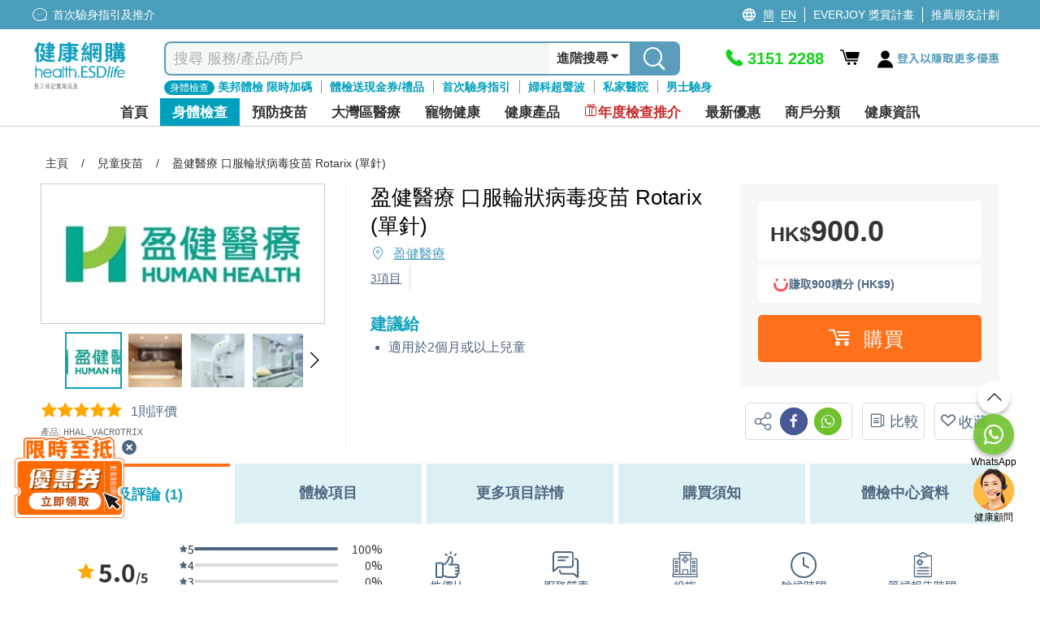

--- FILE ---
content_type: image/svg+xml
request_url: https://health.esdlife.com/shop/Themes/HealthEsd/Content/images/product_review/icon-wait.svg
body_size: 1088
content:
<svg width="33" height="32" viewBox="0 0 33 32" fill="none" xmlns="http://www.w3.org/2000/svg">
<path d="M16.0913 31C24.3756 31 31.0913 24.2843 31.0913 16C31.0913 7.71573 24.3756 1 16.0913 1C7.80704 1 1.09131 7.71573 1.09131 16C1.09131 24.2843 7.80704 31 16.0913 31Z" stroke="#4D6680" stroke-width="2" stroke-linecap="round" stroke-linejoin="round"/>
<path d="M16.0913 7.00037V16.0004L22.0913 19.0004" stroke="#4D6680" stroke-width="2" stroke-linecap="round" stroke-linejoin="round"/>
</svg>


--- FILE ---
content_type: image/svg+xml
request_url: https://health.esdlife.com/shop/Themes/HealthEsd/Content/images/product_review/icon-costPerformance.svg
body_size: 2370
content:
<svg width="30" height="33" viewBox="0 0 30 33" fill="none" xmlns="http://www.w3.org/2000/svg">
<path d="M13.4743 5.77757C13.1671 5.62233 11.6654 4.16971 11.5972 3.8814C11.4834 3.40459 11.6882 2.77253 12.2229 2.65055C12.3822 2.61729 12.7007 2.61729 12.86 2.65055C13.2013 2.72817 14.7371 4.2695 14.8736 4.61326C15.1921 5.44491 14.3162 6.17676 13.4857 5.77757H13.4743ZM26.0567 3.92575C25.9429 4.31386 24.2592 5.87737 23.8041 5.91063C23.0419 5.96608 22.53 5.20096 22.8485 4.52455C22.9964 4.21406 24.5095 2.71709 24.8166 2.65055C25.6699 2.46205 26.3069 3.0941 26.0567 3.92575Z" fill="white"/>
<path d="M17.8553 0.754032C17.7757 1.10887 17.7871 2.66129 17.844 3.0494C17.9919 4.19153 19.687 4.19153 19.8235 3.0494C19.869 2.66129 19.8804 1.10887 19.8121 0.754032C19.7325 0.354839 19.4253 0.188508 19.1068 0H18.5834C18.2535 0.188508 17.9577 0.354839 17.8781 0.754032H17.8553Z" fill="#4D6680"/>
<path d="M9.13632 31.9797C9.27284 31.8356 9.56863 31.3144 9.69377 31.3033C11.7302 31.8688 13.6869 32.7892 15.8257 32.9112C18.7722 33.0886 21.8893 32.7781 24.8586 32.9112C26.9746 32.7559 28.1919 30.8708 27.5321 28.9303C29.6481 28.3648 30.3534 25.9031 28.9882 24.262C29.1134 23.9515 29.3409 23.7186 29.4661 23.4081C29.8984 22.3214 29.6822 21.3235 28.9882 20.4142C29.3637 19.7932 29.7163 19.1833 29.705 18.4293C29.6936 17.1208 28.4308 15.5684 27.0315 15.5684H21.002C21.184 14.8477 21.3774 14.1269 21.5139 13.395C22.0258 10.4344 22.2875 6.19846 18.1351 5.8658C17.2591 5.79927 16.2352 5.69947 15.8826 6.61983C15.3706 7.98374 15.291 9.28112 14.597 10.7116C13.6528 12.6521 11.9236 14.9585 9.67102 15.4354C9.36385 14.5039 8.29446 13.761 7.31609 13.6501C5.32521 13.4283 2.95891 13.7942 0.92252 13.6501C0.399203 13.7388 0.0806621 14.0714 0.0351562 14.5815V32.0684C0.126168 32.5785 0.467462 32.889 0.990779 32.9333C2.48109 32.8114 4.16481 32.9888 5.74614 32.9999H5.88266C6.3946 32.9999 6.89516 32.9777 7.37297 32.9223C7.99868 32.8446 8.71539 32.4565 9.13632 32.013V31.9797ZM15.7233 12.7408C16.6448 11.2438 17.225 9.59161 17.6004 7.88395C17.7255 7.65108 18.3171 7.8285 18.5447 7.90612C20.1829 8.48274 19.8985 10.5563 19.7506 11.9202C19.6254 13.1289 19.3183 14.4152 18.8973 15.5462C18.7722 15.6239 17.0657 15.5019 16.7017 15.5573C15.6437 15.7237 15.5982 17.2206 16.6448 17.4646H26.8495C27.6458 17.5977 28.0554 18.5402 27.4524 19.1279C26.7471 19.8154 24.7107 18.9948 24.0395 19.6934C23.5503 20.1924 23.7778 21.0906 24.4604 21.2791C25.2568 21.512 26.8722 21.0352 27.4524 21.6118C28.0781 22.2217 27.6231 23.1864 26.7812 23.264C26.0645 23.3305 24.5287 23.0422 24.0395 23.5523C23.6982 23.9071 23.6982 24.4948 24.0054 24.8719C24.6538 25.6259 26.7243 24.7831 27.441 25.4706C27.8165 25.8366 27.8165 26.4354 27.4638 26.8124C26.7471 27.5886 24.5969 26.6128 23.9598 27.5221C23.6982 27.8991 23.7096 28.3648 24.0054 28.7196C24.3808 29.1521 25.0179 28.9303 25.4388 29.2962C26.0304 29.8174 25.7459 30.7045 25.0292 30.9374C22.0486 30.8487 18.8518 31.1592 15.8939 30.9706C13.9031 30.8376 11.9463 29.8618 10.0351 29.3517L9.93267 29.2519V17.3426C12.4241 16.9102 14.4605 14.77 15.7119 12.7297L15.7233 12.7408ZM2.01466 30.9817V15.5573H7.19095C7.45261 15.6128 7.85078 16.0009 7.91904 16.267L7.95317 30.1168C7.9873 30.4051 7.44123 30.9817 7.19095 30.9817H2.01466Z" fill="#4D6680"/>
<path d="M12.8489 2.65007C12.6896 2.61681 12.371 2.61681 12.2118 2.65007C11.6771 2.76096 11.4723 3.4041 11.5861 3.88092C11.6543 4.18031 13.156 5.63294 13.4632 5.77709C14.2937 6.18737 15.1697 5.45552 14.8511 4.61277C14.726 4.26902 13.1788 2.72769 12.8375 2.65007H12.8489Z" fill="#4D6680"/>
<path d="M24.8091 2.65055C24.4905 2.71709 22.9888 4.21406 22.841 4.52455C22.5224 5.20096 23.0344 5.96608 23.7966 5.91063C24.2516 5.87737 25.9354 4.30277 26.0491 3.92575C26.2994 3.0941 25.6509 2.46205 24.8091 2.65055Z" fill="#4D6680"/>
</svg>


--- FILE ---
content_type: image/svg+xml
request_url: https://health.esdlife.com/shop/Themes/HealthEsd/Content/images/product_review/icon-quality.svg
body_size: 1419
content:
<svg width="34" height="33" viewBox="0 0 34 33" fill="none" xmlns="http://www.w3.org/2000/svg">
<path d="M23.3043 0C25.2135 0.321768 26.6722 1.759 26.9081 3.71105V16.8392C26.7151 18.8556 25.1491 20.4001 23.1542 20.6146H7.70932C5.77871 22.0733 3.99826 23.8752 2.08911 25.3124C1.20961 25.9774 0.394466 25.9774 0.115601 24.7761V3.77541C0.265759 1.90916 1.85315 0.193061 3.7194 0H23.3043ZM2.17491 22.4808C2.28217 22.5023 2.30362 22.4379 2.36797 22.395C3.74085 21.3654 5.02792 20.0354 6.4008 19.0057C6.65821 18.8127 6.87272 18.6411 7.19449 18.5767H22.8968C23.9908 18.4695 24.763 17.6758 24.8703 16.6032C24.6343 12.5275 25.1706 8.13 24.8703 4.09718C24.7845 2.96026 24.0337 2.18802 22.8968 2.05931H4.08407C3.29038 2.05931 2.17491 3.04607 2.17491 3.83976V22.5023V22.4808Z" fill="#4D6680"/>
<path d="M33.1055 11.8627V32.2199C32.8266 32.8634 32.226 33.2281 31.561 32.842L26.4985 28.8735H12.1262C9.35903 28.4874 8.11486 26.3423 8.35082 23.6823C8.47953 22.3523 10.2814 22.3738 10.4101 23.618C10.453 24.047 10.3672 24.5404 10.4101 24.9694C10.5174 25.9776 11.354 26.7284 12.3622 26.8142H26.9919L27.5496 27.0502L31.0247 29.7745V12.0772C31.0247 11.4337 30.231 10.64 29.6518 10.4255C29.0727 10.211 28.4291 10.4255 28.0859 9.8034C27.7427 9.18132 28.0859 8.34472 28.8153 8.23747C30.4884 8.0015 32.462 9.50309 32.9124 11.0905L33.1055 11.8413V11.8627Z" fill="#4D6680"/>
<path d="M7.13633 6.19958H19.814C21.0581 6.34974 21.0581 8.06584 19.814 8.23745H7.24358C6.06377 8.06584 5.97796 6.47845 7.13633 6.19958Z" fill="#4D6680"/>
<path d="M7.12886 10.3184H15.7522C16.9535 10.5543 16.9106 12.2061 15.6879 12.3562H7.19321C6.0563 12.1203 6.0134 10.5972 7.12886 10.3184Z" fill="#4D6680"/>
</svg>
